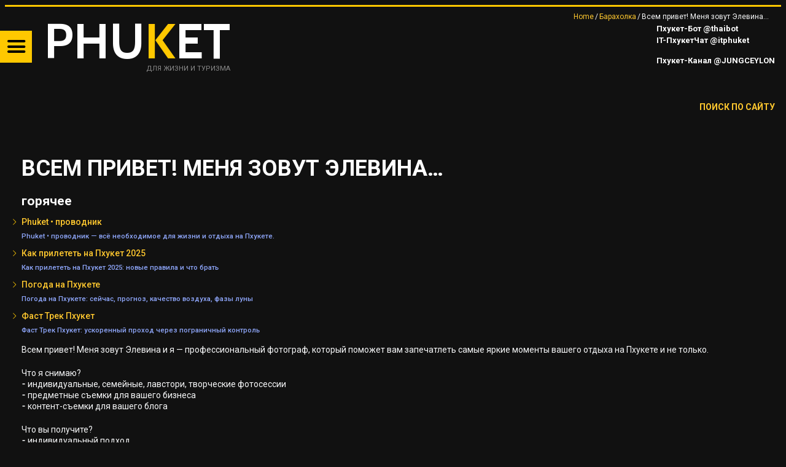

--- FILE ---
content_type: text/css
request_url: https://trueresort.net/wp-content/plugins/hammer-cpt-boost/assets/css/frontend.css?ver=1.2
body_size: 193
content:
.hammer-cpt-boost {
    margin: 0px 0;
}

.hammer-cpt-boost h2 {
    font-size: 1.5em;
    margin: 0 0 10px;
    color: #333;
}

.hammer-cpt-boost ul {
    list-style: none;
    padding: 0;
    margin: 0;
}

.hammer-cpt-boost li {
    margin-bottom: 10px;
}

.hammer-cpt-boost li a {
    
    text-decoration: none;
    font-weight: 500;
}

.hammer-cpt-boost li a:hover {
    text-decoration: none;
}

.hammer-cpt-boost li p {
    margin: 5px 0 0;
    color: #8FA7FC !important;
    font-size: 0.9em;
}

.hammer-cpt-boost p a {
    color: #8FA7FC;
    font-size: 0.9em;
    text-decoration: none;
}

@media (max-width: 600px) {
    .hammer-cpt-boost {
        padding: 10px;
    }

    .hammer-cpt-boost h2 {
        font-size: 1.3em;
    }
}